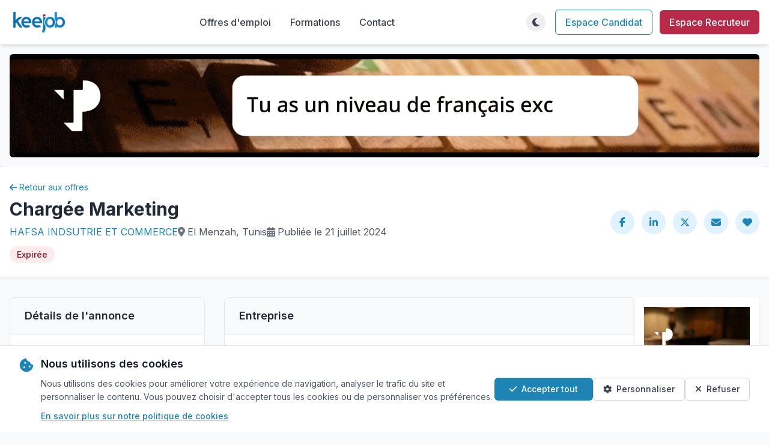

--- FILE ---
content_type: text/html; charset=utf-8
request_url: https://www.keejob.com/offres-emploi/205013/charg%C3%A9e-marketing/
body_size: 14537
content:






<!DOCTYPE html>
<html lang="fr" class="h-full">
  <head>
    <meta charset="UTF-8">
    <meta name="viewport" content="width=device-width, initial-scale=1.0">
    
    <meta property="og:title"
          content="Offre d'emploi : Chargée Marketing chez HAFSA INDSUTRIE ET  COMMERCE à El Menzah sur Keejob" />
    <meta property="og:site_name" content="Keejob" />
    <meta property="og:type" content="article" />
    <meta property="og:url"
          content="https://www.keejob.com/offres-emploi/205013/chargée-marketing/" />
    <meta property="og:description"
          content="Découvrez l'offre d'emploi de Chargée Marketing à El Menzah et postulez directement sur Keejob. Opportunité de carrière chez HAFSA INDSUTRIE ET  COMMERCE en Tunisie." />
    <meta property="fb:app_id" content="356195127826052" />
    
        <meta property="og:image"
              content="https://www.keejob.com/static/images/logo_large.png" />
    
    <link rel="canonical"
          href="https://www.keejob.com/offres-emploi/205013/chargée-marketing/" />
    <meta name="subject" content="portail offre d'emploi tunisie">
    <meta name="category" content="portail offre emploi en tunisie">
    <meta name="reply-to" content="contact@keejob.com">
    <meta name="robots"
          content="none">
    <meta name="title"
          content="Emploi - Tunisie Tunis - Chargée Marketing - HAFSA INDSUTRIE ET  COMMERCE | Keejob">
    
        <meta name="author" content="HAFSA INDSUTRIE ET  COMMERCE" />
    
    <meta property="description"
          content="Découvrez l'offre d'emploi de Chargée Marketing à El Menzahet postulez directement sur Keejob. Opportunité de carrière chez HAFSA INDSUTRIE ET  COMMERCE en Tunisie." />
    <meta name="keywords"
          content="emploi, tunisie, recherche, offre d'emploi, offre, annonce, Chargée, Marketing" />

    <title>
      
    Chargée Marketing chez
    
        HAFSA INDSUTRIE ET  COMMERCE
    
    à El Menzah | Emploi Chargée Marketing en Tunisie - Keejob

    </title>
    <!-- Tailwind CSS -->
    

<link rel="preload" href="/static/css/dist/styles.css?v=1.0.9" as="style">

    

<link rel="stylesheet" type="text/css" href="/static/css/dist/styles.css?v=1.0.9">

    <!-- Font Awesome -->
    <link rel="stylesheet"
          href="https://cdnjs.cloudflare.com/ajax/libs/font-awesome/6.5.1/css/all.min.css"
          integrity="sha512-DTOQO9RWCH3ppGqcWaEA1BIZOC6xxalwEsw9c2QQeAIftl+Vegovlnee1c9QX4TctnWMn13TZye+giMm8e2LwA=="
          crossorigin="anonymous"
          referrerpolicy="no-referrer" />
    <!-- Google Fonts -->
    <link rel="preconnect" href="https://fonts.googleapis.com">
    <link rel="preconnect" href="https://fonts.gstatic.com" crossorigin>
    <link href="https://fonts.googleapis.com/css2?family=Inter:wght@300;400;500;600;700&display=swap"
          rel="stylesheet">
    <style>
        body {
            font-family: 'Inter', sans-serif;
        }
        /* Alpine.js x-cloak directive to prevent flash of unstyled content */
        [x-cloak] { display: none !important; }

        /* Reserve space for Alpine.js components to prevent layout shift */
        [x-data*="themeToggle"][x-cloak] {
            display: block !important;
            width: 2rem; /* w-8 */
            height: 2rem; /* h-8 */
            opacity: 0;
        }

        [x-data*="userDropdown"][x-cloak] {
            display: flex !important;
            align-items: center;
            opacity: 0;
            min-width: 6rem; /* Reserve space for user menu */
        }
    </style>
    <!-- Theme Detection Script - Must be in head to prevent FOUC -->
    <script>
        (function() {
            // Check for saved theme preference or default to system preference
            const savedTheme = localStorage.getItem('theme');
            const systemPrefersDark = window.matchMedia('(prefers-color-scheme: dark)').matches;

            if (savedTheme === 'dark' || (!savedTheme && systemPrefersDark)) {
                document.documentElement.classList.add('dark');
            } else {
                document.documentElement.classList.remove('dark');
            }
        })();
    </script>
    <!-- Google tag (gtag.js) -->
<script async src="https://www.googletagmanager.com/gtag/js?id=G-X7BLFCRVH6"></script>
<script>
  window.dataLayer = window.dataLayer || [];
  function gtag(){dataLayer.push(arguments);}
  gtag('js', new Date());

  
    gtag('config', 'G-X7BLFCRVH6');
  
</script>


    <script src="/static/django_htmx/htmx.min.js" defer></script>
    
    
  </head>
  <body class="h-full bg-gray-50 dark:bg-darkbg dark:text-gray-200 flex flex-col transition-colors duration-200"
        hx-headers='{"x-csrftoken": "LsC7UHZZUAexuMTleI5aVg6HOxmRjMQOh6P5gJv3rPLEfyLbv07UVENXt0NG94UY"}'>
    <!-- Top Navigation Bar -->
    




<header>
    <!-- Main Navigation -->
    <nav class="bg-white dark:bg-darksurface shadow-md">
        <div class="container mx-auto px-4">
            <div class="flex justify-between items-center py-4">
                <!-- Logo -->
                <div class="flex-shrink-0">
                    <a href="/" class="flex items-center">
                        <img src="/static/v3/img/logo_keejob_light.png"
                             alt="Keejob Logo"
                             class="h-10 block dark:hidden">
                        <img src="/static/v3/img/logo_keejob_dark.png"
                             alt="Keejob Logo"
                             loading="lazy"
                             class="h-10 hidden dark:block">
                    </a>
                </div>
                <!-- Desktop Navigation -->
                <div class="hidden md:flex items-center space-x-8">
                    <a href="/offres-emploi/"
                       class="text-gray-700 dark:text-gray-200 hover:text-blue-600 dark:hover:text-blue-400 font-medium">Offres d'emploi</a>
                    <a href="/offres-emploi/formations/advanced/"
                       class="text-gray-700 dark:text-gray-200 hover:text-blue-600 dark:hover:text-blue-400 font-medium">Formations</a>
                    <a href="/contact/"
                       class="text-gray-700 dark:text-gray-200 hover:text-blue-600 dark:hover:text-blue-400 font-medium">Contact</a>
                </div>
                <!-- Right Side Actions -->
                <div class="flex items-center space-x-4">
                    <!-- Desktop Theme Toggle -->
                    <div class="hidden md:block relative" x-data="themeToggle" x-cloak>
                        <!-- Theme Toggle Button -->
                        <button @click="toggleTheme()"
                                @mouseenter="!showFirstTimeHint && (showTooltip = true)"
                                @mouseleave="showTooltip = false"
                                class="relative w-8 h-8 flex items-center justify-center hover:bg-gray-100 dark:hover:bg-gray-700 rounded-full transition-all duration-200 ease-in-out focus:outline-none focus:ring-2 focus:ring-blue-500 focus:ring-opacity-50"
                                aria-label="Toggle theme">
                                                        <!-- Moon Icon (Light Mode) -->
                            <i x-show="!isDark"
                               x-transition:enter="transition-all duration-200 ease-out"
                               x-transition:enter-start="opacity-0 scale-90"
                               x-transition:enter-end="opacity-100 scale-100"
                               x-transition:leave="transition-all duration-200 ease-in"
                               x-transition:leave-start="opacity-100 scale-100"
                               x-transition:leave-end="opacity-0 scale-90"
                               class="fas fa-moon text-gray-700 dark:text-gray-200 hover:text-blue-600 absolute"></i>

                            <!-- Sun Icon (Dark Mode) -->
                            <i x-show="isDark"
                               x-transition:enter="transition-all duration-200 ease-out"
                               x-transition:enter-start="opacity-0 scale-90"
                               x-transition:enter-end="opacity-100 scale-100"
                               x-transition:leave="transition-all duration-200 ease-in"
                               x-transition:leave-start="opacity-100 scale-100"
                               x-transition:leave-end="opacity-0 scale-90"
                               class="fas fa-sun text-gray-700 dark:text-gray-200 hover:text-blue-600 absolute"></i>
                        </button>
                        <!-- Desktop Tooltip -->
                        <div x-show="showTooltip && !showFirstTimeHint"
                             x-transition:enter="transition ease-out duration-200"
                             x-transition:enter-start="opacity-0 translate-y-1"
                             x-transition:enter-end="opacity-100 translate-y-0"
                             x-transition:leave="transition ease-in duration-150"
                             x-transition:leave-start="opacity-100 translate-y-0"
                             x-transition:leave-end="opacity-0 translate-y-1"
                             class="absolute top-full left-1/2 transform -translate-x-1/2 mt-2 px-3 py-1 text-xs font-medium text-white bg-gray-900 dark:bg-gray-700 rounded-md shadow-lg whitespace-nowrap z-50">
                            <span x-text="tooltipText"></span>
                            <div class="absolute bottom-full left-1/2 transform -translate-x-1/2 w-0 h-0 border-l-4 border-r-4 border-b-4 border-l-transparent border-r-transparent border-b-gray-900 dark:border-b-gray-700">
                            </div>
                        </div>
                        <!-- Desktop First-time Hint -->
                        <div x-show="showFirstTimeHint"
                             x-transition:enter="transition ease-out duration-300"
                             x-transition:enter-start="opacity-0 translate-y-2 scale-95"
                             x-transition:enter-end="opacity-100 translate-y-0 scale-100"
                             x-transition:leave="transition ease-in duration-200"
                             x-transition:leave-start="opacity-100 translate-y-0 scale-100"
                             x-transition:leave-end="opacity-0 translate-y-2 scale-95"
                             class="absolute top-full left-1/2 transform -translate-x-1/2 mt-4 bg-blue-600 text-white text-sm rounded-lg shadow-lg p-3 max-w-xs z-50">
                            <div class="flex items-center justify-between">
                                <span class="flex-1 pr-2" x-text="hintText"></span>
                                <button @click="dismissHint()"
                                        class="flex-shrink-0 text-blue-200 hover:text-white transition-colors duration-150 font-bold text-lg leading-none">
                                    ×
                                </button>
                            </div>
                            <div class="absolute bottom-full left-1/2 transform -translate-x-1/2 w-0 h-0 border-l-4 border-r-4 border-b-4 border-l-transparent border-r-transparent border-b-blue-600">
                            </div>
                        </div>
                    </div>
                    <!-- User Authentication Section -->
                    
                        <!-- Guest User Links -->
                        <div class="hidden md:flex items-center space-x-3">
                            <a href="/jobseeker/account/login/?next=/offres-emploi/205013/chargée-marketing/"
                               class="px-4 py-2 text-blue-600 dark:text-blue-400 border border-blue-600 dark:border-blue-400 rounded-md hover:bg-blue-50 dark:hover:bg-blue-900/20 font-medium">Espace Candidat</a>
                            <a href="/recruiter/"
                               class="px-4 py-2 bg-red-600 text-white rounded-md hover:bg-red-700 dark:hover:bg-red-500 font-medium">Espace Recruteur</a>
                        </div>
                    
                    <!-- Mobile Controls -->
                    <div class="md:hidden flex items-center space-x-2">
                        <!-- Mobile Theme Toggle -->
                        <div class="relative" x-data="themeToggle" x-cloak>
                            <!-- Mobile Theme Toggle Button -->
                            <button @click="toggleTheme()"
                                    @touchstart="handleTouchStart()"
                                    @touchend="handleTouchEnd()"
                                    @touchcancel="handleTouchEnd()"
                                    class="relative w-8 h-8 flex items-center justify-center hover:bg-gray-100 dark:hover:bg-gray-700 rounded-full transition-all duration-200 ease-in-out transform active:scale-95 focus:outline-none touch-manipulation"
                                    aria-label="Toggle theme">
                                <!-- Moon Icon (Light Mode) -->
                                <i x-show="!isDark"
                                   x-transition:enter="transition-all duration-200 ease-out"
                                   x-transition:enter-start="opacity-0 scale-90"
                                   x-transition:enter-end="opacity-100 scale-100"
                                   x-transition:leave="transition-all duration-200 ease-in"
                                   x-transition:leave-start="opacity-100 scale-100"
                                   x-transition:leave-end="opacity-0 scale-90"
                                   class="fas fa-moon text-gray-700 dark:text-gray-200 absolute"></i>
                                <!-- Sun Icon (Dark Mode) -->
                                <i x-show="isDark"
                                   x-transition:enter="transition-all duration-200 ease-out"
                                   x-transition:enter-start="opacity-0 scale-90"
                                   x-transition:enter-end="opacity-100 scale-100"
                                   x-transition:leave="transition-all duration-200 ease-in"
                                   x-transition:leave-start="opacity-100 scale-100"
                                   x-transition:leave-end="opacity-0 scale-90"
                                   class="fas fa-sun text-gray-700 dark:text-gray-200 absolute"></i>
                            </button>
                            <!-- Mobile Tooltip -->
                            <div x-show="showTooltip && !showFirstTimeHint"
                                 x-transition:enter="transition ease-out duration-200"
                                 x-transition:enter-start="opacity-0 translate-y-1"
                                 x-transition:enter-end="opacity-100 translate-y-0"
                                 x-transition:leave="transition ease-in duration-150"
                                 x-transition:leave-start="opacity-100 translate-y-0"
                                 x-transition:leave-end="opacity-0 translate-y-1"
                                 class="absolute top-full left-1/2 transform -translate-x-1/2 mt-2 px-3 py-2 text-sm font-medium text-white bg-gray-900 dark:bg-gray-700 rounded-md shadow-lg max-w-xs text-center z-50">
                                <span x-text="tooltipText"></span>
                                <div class="absolute bottom-full left-1/2 transform -translate-x-1/2 w-0 h-0 border-l-4 border-r-4 border-b-4 border-l-transparent border-r-transparent border-b-gray-900 dark:border-b-gray-700">
                                </div>
                            </div>
                            <!-- Mobile First-time Hint -->
                            <div x-show="showFirstTimeHint"
                                 x-transition:enter="transition ease-out duration-300"
                                 x-transition:enter-start="opacity-0 translate-y-2 scale-95"
                                 x-transition:enter-end="opacity-100 translate-y-0 scale-100"
                                 x-transition:leave="transition ease-in duration-200"
                                 x-transition:leave-start="opacity-100 translate-y-0 scale-100"
                                 x-transition:leave-end="opacity-0 translate-y-2 scale-95"
                                 class="absolute top-full right-0 mt-4 bg-blue-600 text-white text-sm rounded-lg shadow-lg p-3 w-48 z-50">
                                <div class="flex items-center justify-between">
                                    <span class="flex-1 pr-2" x-text="hintText"></span>
                                    <button @click="dismissHint()"
                                            class="flex-shrink-0 text-blue-200 hover:text-white transition-colors duration-150 font-bold text-lg leading-none">
                                        ×
                                    </button>
                                </div>
                                <div class="absolute bottom-full right-4 w-0 h-0 border-l-4 border-r-4 border-b-4 border-l-transparent border-r-transparent border-b-blue-600">
                                </div>
                            </div>
                        </div>
                        <!-- Mobile Menu Button -->
                        <button id="mobile-menu-btn"
                                class="text-gray-700 dark:text-gray-200 hover:text-blue-600 dark:hover:text-blue-400 focus:outline-none focus:text-blue-600 dark:focus:text-blue-400 transition-colors duration-200">
                            <i class="fas fa-bars text-xl"></i>
                        </button>
                    </div>
                </div>
            </div>
            <!-- Mobile Menu -->
            <div id="mobile-menu" class="mobile-menu hidden md:hidden">
                <div class="px-4 pt-2 pb-3 space-y-1 bg-white dark:bg-darksurface border-t border-gray-200 dark:border-gray-700">
                    <a href="/offres-emploi/"
                       class="block py-2 text-gray-700 dark:text-gray-200 hover:text-blue-600 dark:hover:text-blue-400 font-medium">Offres d'emploi</a>
                    <a href="/offres-emploi/formations/advanced/"
                       class="block py-2 text-gray-700 dark:text-gray-200 hover:text-blue-600 dark:hover:text-blue-400 font-medium">Formations</a>
                    <a href="/contact/"
                       class="block py-2 text-gray-700 dark:text-gray-200 hover:text-blue-600 dark:hover:text-blue-400 font-medium">Contact</a>
                    
                        <!-- Mobile Guest User Links -->
                        <div class="border-t border-gray-200 dark:border-gray-700 pt-3 mt-3 space-y-2">
                            <a href="/jobseeker/account/login/?next=/offres-emploi/205013/chargée-marketing/"
                               class="block px-4 py-2 text-center text-blue-600 dark:text-blue-400 border border-blue-600 dark:border-blue-400 rounded-md hover:bg-blue-50 dark:hover:bg-blue-900/20 font-medium">Espace Candidat</a>
                            <a href="/recruiter/"
                               class="block px-4 py-2 text-center bg-red-600 text-white rounded-md hover:bg-red-700 dark:hover:bg-red-500 font-medium">Espace Recruteur</a>
                        </div>
                    
                </div>
            </div>
        </div>
    </nav>
</header>


    <!-- Main Content -->
    <main class="flex-grow">
      
    

<!-- Ads Banner Section -->

    
    
        <div class="m-2 sm:m-0 p-0 sm:p-4 rounded-lg shadow-lg">
            <div class="flex justify-center items-center">


    
        <a href="/banners/click/665/redirect/"
           
           onClick="ga('send', 'event', 'bannière', 'click', 'tp déc 2025 665');">
            <img class="rounded-md"
                 style="margin-right: -5px"
                 src="/media/b_images/banniere-728x100-campagne-3-V1--.gif"
                 alt="tp déc 2025">
        </a>
    

</div>
        </div>
    



    <div class="bg-gray-50 dark:bg-gray-900">
        <!-- Job Header -->
        <div class="bg-white dark:bg-gray-800 border-b border-gray-200 dark:border-gray-700 shadow-sm">
            <div class="container mx-auto px-4 py-6">
                <div class="flex flex-col md:flex-row justify-between items-start md:items-center">
                    <div class="flex-1">
                        <div class="flex items-center mb-2">
                            <a href="/offres-emploi/"
                               class="inline-flex items-center text-sm text-blue-600 hover:text-blue-800 dark:text-blue-400 dark:hover:text-blue-300 transition-colors duration-200">
                                <i class="fas fa-arrow-left mr-1"></i> Retour aux offres
                            </a>
                        </div>
                        <h1 class="text-2xl md:text-3xl font-bold text-gray-800 dark:text-white">Chargée Marketing</h1>
                        <div class="flex flex-wrap items-center gap-4 mt-2">
                            
                                <span class="text-gray-600 dark:text-gray-300">
                                    <a href="/offres-emploi/companies/26784/"
                                       class="text-blue-600 dark:text-blue-400 hover:underline">
                                        HAFSA INDSUTRIE ET  COMMERCE
                                    </a>
                                </span>
                            
                            
                                <span class="text-gray-600 dark:text-gray-300 flex items-center">
                                    <i class="fas fa-map-marker-alt mr-1 text-gray-500 dark:text-gray-400"></i>
                                    El Menzah,
                                    Tunis
                                </span>
                            
                            
                            <span class="text-gray-600 dark:text-gray-300 flex items-center">
                                <i class="fas fa-calendar-alt mr-1 text-gray-500 dark:text-gray-400"></i> Publiée le 21 juillet 2024
                            </span>
                        </div>
                        
                            <div class="bg-red-100 dark:bg-red-900 text-red-800 dark:text-red-200 px-3 py-1 rounded-full text-sm font-medium inline-block mt-3">
                                Expirée
                            </div>
                        
                        
                    </div>
                    <div class="flex items-center mt-4 md:mt-0">
                        <div class="flex space-x-3">
                            <!-- Social Share Buttons -->
                            <a href="https://www.facebook.com/sharer/sharer.php?u=https://www.keejob.com/offres-emploi/205013/charg%C3%A9e-marketing/&display=popup"
                               class="w-10 h-10 flex items-center justify-center bg-blue-100 dark:bg-blue-800 text-blue-600 dark:text-blue-300 rounded-full hover:bg-blue-200 dark:hover:bg-blue-700"
                               title="Partager sur Facebook"
                               target="_blank"
                               rel="noopener">
                                <i class="fab fa-facebook-f"></i>
                            </a>
                            <a href="https://www.linkedin.com/shareArticle?mini=false&url=https://www.keejob.com/offres-emploi/205013/charg%C3%A9e-marketing/&title=Charg%C3%A9e%20Marketing&summary=Offre d'emploi Charg%C3%A9e%20Marketing&source=Keejob"
                               class="w-10 h-10 flex items-center justify-center bg-blue-100 dark:bg-blue-800 text-blue-600 dark:text-blue-300 rounded-full hover:bg-blue-200 dark:hover:bg-blue-700"
                               title="Partager sur LinkedIn"
                               target="_blank"
                               rel="noopener">
                                <i class="fab fa-linkedin-in"></i>
                            </a>
                            <a href="https://twitter.com/intent/tweet?text=Charg%C3%A9e%20Marketing https://www.keejob.com/offres-emploi/205013/charg%C3%A9e-marketing/ @Keejobcom"
                               class="w-10 h-10 flex items-center justify-center bg-blue-100 dark:bg-blue-800 text-blue-600 dark:text-blue-300 rounded-full hover:bg-blue-200 dark:hover:bg-blue-700"
                               title="Partager sur Twitter/X"
                               target="_blank"
                               rel="noopener">
                                <i class="fab fa-x-twitter"></i>
                            </a>
                            <a href="mailto:?subject=Charg%C3%A9e%20Marketing&body=Bonjour, Voici une offre d'emploi qui peut vous intéresser https://www.keejob.com/offres-emploi/205013/charg%C3%A9e-marketing/"
                               class="w-10 h-10 flex items-center justify-center bg-blue-100 dark:bg-blue-800 text-blue-600 dark:text-blue-300 rounded-full hover:bg-blue-200 dark:hover:bg-blue-700"
                               title="Partager par e-mail"
                               target="_blank"
                               rel="noopener">
                                <i class="fas fa-envelope"></i>
                            </a>
                            
                                <a class="w-10 h-10 flex items-center justify-center bg-blue-100 dark:bg-blue-800 text-blue-600 dark:text-blue-300 rounded-full hover:bg-blue-200 dark:hover:bg-blue-700"
                                   href="/jobseeker/account/login/?next=/offres-emploi/205013/chargée-marketing/"
                                   title="Ajouter aux favoris">
                                    <i class="fas fa-heart"></i>
                                </a>
                            
                        </div>
                    </div>
                </div>
            </div>
        </div>
        <!-- Main Content -->
        <div class="container mx-auto px-4 py-8">
            <div class="flex flex-col lg:flex-row gap-6">
                <div class="w-full lg:w-5/6">
                    <div class="grid grid-cols-1 lg:grid-cols-3 gap-8">
                        <!-- Left Sidebar -->
                        <div class="lg:col-span-1 order-2 lg:order-1">
                            <!-- Job Details Card -->
                            <div class="bg-white dark:bg-gray-800 rounded-lg shadow-sm border border-gray-200 dark:border-gray-700 overflow-hidden">
                                <div class="px-6 py-4 border-b border-gray-200 dark:border-gray-700 bg-gray-50 dark:bg-gray-900">
                                    <h2 class="text-lg font-semibold text-gray-800 dark:text-white">Détails de l'annonce</h2>
                                </div>
                                <div class="p-6 space-y-4">
                                    <div>
                                        <h3 class="text-sm font-medium text-gray-500 dark:text-gray-400 mb-1">Référence</h3>
                                        <p class="text-gray-800 dark:text-gray-200">205013</p>
                                    </div>
                                    <div>
                                        <h3 class="text-sm font-medium text-gray-500 dark:text-gray-400 mb-1">Date de publication</h3>
                                        <p class="text-gray-800 dark:text-gray-200">21 juillet 2024</p>
                                    </div>
                                    
                                        <div>
                                            <h3 class="text-sm font-medium text-gray-500 dark:text-gray-400 mb-1">Type de contrat</h3>
                                            
                                                <span class="inline-flex items-center px-3 py-1 text-xs font-medium rounded-full bg-blue-100 dark:bg-blue-900/30 text-blue-800 dark:text-blue-200 border border-blue-200 dark:border-blue-700">
                                                    <i class="fas fa-briefcase mr-1.5"></i>
                                                    CDI
                                                </span>
                                            
                                                <span class="inline-flex items-center px-3 py-1 text-xs font-medium rounded-full bg-blue-100 dark:bg-blue-900/30 text-blue-800 dark:text-blue-200 border border-blue-200 dark:border-blue-700">
                                                    <i class="fas fa-briefcase mr-1.5"></i>
                                                    CDD
                                                </span>
                                            
                                                <span class="inline-flex items-center px-3 py-1 text-xs font-medium rounded-full bg-blue-100 dark:bg-blue-900/30 text-blue-800 dark:text-blue-200 border border-blue-200 dark:border-blue-700">
                                                    <i class="fas fa-briefcase mr-1.5"></i>
                                                    SIVP
                                                </span>
                                            
                                        </div>
                                    
                                    <div>
                                        <h3 class="text-sm font-medium text-gray-500 dark:text-gray-400 mb-1">Lieu de travail</h3>
                                        <p class="text-gray-800 dark:text-gray-200">
                                            El Menzah,
                                            Tunis,
                                            Tunisie
                                        </p>
                                    </div>
                                    
                                        <div>
                                            <h3 class="text-sm font-medium text-gray-500 dark:text-gray-400 mb-1">Expérience requise</h3>
                                            <p class="text-gray-800 dark:text-gray-200">Entre 1 et 2 ans</p>
                                        </div>
                                    
                                    
                                        <div>
                                            <h3 class="text-sm font-medium text-gray-500 dark:text-gray-400 mb-1">Niveau d'études</h3>
                                            <p class="text-gray-800 dark:text-gray-200">Bac + 3</p>
                                        </div>
                                    
                                    
                                        <div>
                                            <h3 class="text-sm font-medium text-gray-500 dark:text-gray-400 mb-1">Salaire proposé</h3>
                                            <div>
                                                <span class="inline-flex items-center px-3 py-1 text-xs font-medium rounded-full bg-green-100 dark:bg-green-900/30 text-green-800 dark:text-green-200 border border-green-200 dark:border-green-700">
                                                    <i class="fas fa-money-bill-wave mr-1.5"></i>
                                                    600
                                                    - 1000
                                                    TND / Mois
                                                </span>
                                            </div>
                                        </div>
                                    
                                    
                                        <div>
                                            <h3 class="text-sm font-medium text-gray-500 dark:text-gray-400 mb-1">Disponibilité</h3>
                                            <p class="text-gray-800 dark:text-gray-200">Plein temps</p>
                                        </div>
                                    
                                    
                                        <div>
                                            <h3 class="text-sm font-medium text-gray-500 dark:text-gray-400 mb-1">Langues</h3>
                                            <p class="text-gray-800 dark:text-gray-200">
                                                
                                                    <span class="inline-flex items-center px-3 py-1 text-xs font-medium rounded-full bg-blue-100 dark:bg-blue-900/30 text-blue-800 dark:text-blue-200 border border-blue-200 dark:border-blue-700">
                                                        <i class="fas fa-language mr-1.5"></i>
                                                        Arabe
                                                    </span>
                                                
                                                    <span class="inline-flex items-center px-3 py-1 text-xs font-medium rounded-full bg-blue-100 dark:bg-blue-900/30 text-blue-800 dark:text-blue-200 border border-blue-200 dark:border-blue-700">
                                                        <i class="fas fa-language mr-1.5"></i>
                                                        Français
                                                    </span>
                                                
                                                    <span class="inline-flex items-center px-3 py-1 text-xs font-medium rounded-full bg-blue-100 dark:bg-blue-900/30 text-blue-800 dark:text-blue-200 border border-blue-200 dark:border-blue-700">
                                                        <i class="fas fa-language mr-1.5"></i>
                                                        Anglais
                                                    </span>
                                                
                                            </p>
                                        </div>
                                    
                                    
                                    
                                </div>
                            </div>
                            <!-- Similar Jobs -->
                            
                                <div class="bg-white dark:bg-gray-800 rounded-lg shadow-sm border border-gray-200 dark:border-gray-700 overflow-hidden mt-6">
                                    <div class="px-6 py-4 border-b border-gray-200 dark:border-gray-700 bg-gray-50 dark:bg-gray-900">
                                        <h2 class="text-lg font-semibold text-gray-800 dark:text-white">Offres similaires</h2>
                                    </div>
                                    <div class="divide-y divide-gray-200 dark:divide-gray-700">
                                        
                                            <div class="p-4 hover:bg-gray-50 dark:hover:bg-gray-700">
                                                <div class="flex items-center">
                                                    <div class="w-12 h-12 flex-shrink-0 mr-4">
                                                        
                                                            <div class="w-full h-full bg-gray-200 dark:bg-gray-600 flex items-center justify-center rounded">
                                                                <i class="fas fa-building text-gray-400 dark:text-gray-300 text-lg"></i>
                                                            </div>
                                                        
                                                    </div>
                                                    <div>
                                                        <h3 class="font-medium text-gray-800 dark:text-white mb-1">
                                                            <a href="/offres-emploi/234843/digital-marketing/"
                                                               class="hover:text-blue-600 dark:hover:text-blue-400">
                                                                Digital marketing
                                                            </a>
                                                        </h3>
                                                        <p class="text-sm text-gray-600 dark:text-gray-300">
                                                            
                                                                Entreprise Anonyme
                                                            
                                                            <span class="mx-1">•</span>
                                                            <i class="fas fa-map-marker-alt"></i> Sousse
                                                        </p>
                                                    </div>
                                                </div>
                                            </div>
                                        
                                            <div class="p-4 hover:bg-gray-50 dark:hover:bg-gray-700">
                                                <div class="flex items-center">
                                                    <div class="w-12 h-12 flex-shrink-0 mr-4">
                                                        
                                                            <div class="w-full h-full bg-gray-200 dark:bg-gray-600 flex items-center justify-center rounded">
                                                                <i class="fas fa-building text-gray-400 dark:text-gray-300 text-lg"></i>
                                                            </div>
                                                        
                                                    </div>
                                                    <div>
                                                        <h3 class="font-medium text-gray-800 dark:text-white mb-1">
                                                            <a href="/offres-emploi/234411/assistante-marketing/"
                                                               class="hover:text-blue-600 dark:hover:text-blue-400">
                                                                ASSISTANTE MARKETING
                                                            </a>
                                                        </h3>
                                                        <p class="text-sm text-gray-600 dark:text-gray-300">
                                                            
                                                                MYRIAM DIFFUSION
                                                            
                                                            <span class="mx-1">•</span>
                                                            <i class="fas fa-map-marker-alt"></i> Ben Arous
                                                        </p>
                                                    </div>
                                                </div>
                                            </div>
                                        
                                            <div class="p-4 hover:bg-gray-50 dark:hover:bg-gray-700">
                                                <div class="flex items-center">
                                                    <div class="w-12 h-12 flex-shrink-0 mr-4">
                                                        
                                                            <img src="/media/recruiter/recruiter_14877/logo-14877-20210527-154301.png.300x300_q85_crop-smart.png"
                                                                 alt="FINOPTI TN logo"
                                                                 class="w-full h-full object-contain bg-white dark:bg-white">
                                                        
                                                    </div>
                                                    <div>
                                                        <h3 class="font-medium text-gray-800 dark:text-white mb-1">
                                                            <a href="/offres-emploi/234261/digital-marketing-executive-fr-me/"
                                                               class="hover:text-blue-600 dark:hover:text-blue-400">
                                                                Digital marketing executive FR-ME
                                                            </a>
                                                        </h3>
                                                        <p class="text-sm text-gray-600 dark:text-gray-300">
                                                            
                                                                FINOPTI TN
                                                            
                                                            <span class="mx-1">•</span>
                                                            <i class="fas fa-map-marker-alt"></i> Ariana
                                                        </p>
                                                    </div>
                                                </div>
                                            </div>
                                        
                                            <div class="p-4 hover:bg-gray-50 dark:hover:bg-gray-700">
                                                <div class="flex items-center">
                                                    <div class="w-12 h-12 flex-shrink-0 mr-4">
                                                        
                                                            <img src="/media/recruiter/recruiter_12270/logo-12270-20170202-121337.jpg.300x300_q85_crop-smart.jpg"
                                                                 alt="DISMATIC MIPA logo"
                                                                 class="w-full h-full object-contain bg-white dark:bg-white">
                                                        
                                                    </div>
                                                    <div>
                                                        <h3 class="font-medium text-gray-800 dark:text-white mb-1">
                                                            <a href="/offres-emploi/234214/commercial-community-manager-logistique/"
                                                               class="hover:text-blue-600 dark:hover:text-blue-400">
                                                                Commercial, Community Manager &amp; Logistique
                                                            </a>
                                                        </h3>
                                                        <p class="text-sm text-gray-600 dark:text-gray-300">
                                                            
                                                                DISMATIC MIPA
                                                            
                                                            <span class="mx-1">•</span>
                                                            <i class="fas fa-map-marker-alt"></i> Tunis
                                                        </p>
                                                    </div>
                                                </div>
                                            </div>
                                        
                                            <div class="p-4 hover:bg-gray-50 dark:hover:bg-gray-700">
                                                <div class="flex items-center">
                                                    <div class="w-12 h-12 flex-shrink-0 mr-4">
                                                        
                                                            <div class="w-full h-full bg-gray-200 dark:bg-gray-600 flex items-center justify-center rounded">
                                                                <i class="fas fa-building text-gray-400 dark:text-gray-300 text-lg"></i>
                                                            </div>
                                                        
                                                    </div>
                                                    <div>
                                                        <h3 class="font-medium text-gray-800 dark:text-white mb-1">
                                                            <a href="/offres-emploi/233905/agent-service-client-b2b-key-account-manager/"
                                                               class="hover:text-blue-600 dark:hover:text-blue-400">
                                                                Agent service client B2B
                                                            </a>
                                                        </h3>
                                                        <p class="text-sm text-gray-600 dark:text-gray-300">
                                                            
                                                                TASKWISE
                                                            
                                                            <span class="mx-1">•</span>
                                                            <i class="fas fa-map-marker-alt"></i> Tunis
                                                        </p>
                                                    </div>
                                                </div>
                                            </div>
                                        
                                    </div>
                                </div>
                            
                        </div>
                        <!-- Main Content Area -->
                        <div class="lg:col-span-2 order-1 lg:order-2">
                            <!-- Company Card -->
                            <div class="bg-white dark:bg-gray-800 rounded-lg shadow-sm border border-gray-200 dark:border-gray-700 overflow-hidden mb-6">
                                <div class="px-6 py-4 border-b border-gray-200 dark:border-gray-700 bg-gray-50 dark:bg-gray-900">
                                    <h2 class="text-lg font-semibold text-gray-800 dark:text-white">Entreprise</h2>
                                </div>
                                <div class="p-6">
                                    <div class="flex flex-col md:flex-row items-start">
                                        <div class="w-24 h-24 flex-shrink-0 mb-4 md:mb-0 md:mr-6">
                                            
                                                <div class="w-full h-full bg-gray-200 dark:bg-gray-600 flex items-center justify-center rounded border border-gray-200 dark:border-gray-700">
                                                    <i class="fas fa-building text-gray-400 dark:text-gray-300 text-3xl"></i>
                                                </div>
                                            
                                        </div>
                                        <div class="flex-1">
                                            <h3 class="text-xl font-semibold text-gray-800 dark:text-white mb-2">
                                                
                                                    <a href="/offres-emploi/companies/26784/"
                                                       class="hover:text-blue-600 dark:hover:text-blue-400">
                                                        HAFSA INDSUTRIE ET  COMMERCE
                                                    </a>
                                                
                                            </h3>
                                            <div class="space-y-2 text-gray-700 dark:text-gray-200">
                                                
                                                    <p>
                                                        <span class="font-medium text-gray-600 dark:text-gray-300">Secteur:</span>
                                                        agriculture / agro-alimentaire / environnement
                                                    </p>
                                                
                                                
                                                    <p>
                                                        <span class="font-medium text-gray-600 dark:text-gray-300">Taille:</span>
                                                        Entre 20 et 100 employés
                                                    </p>
                                                
                                            </div>
                                            
                                            
                                                <div class="mt-4">
                                                    <a href="/offres-emploi/companies/26784/"
                                                       class="text-blue-600 dark:text-blue-400 hover:text-blue-800 dark:hover:text-blue-300 inline-flex items-center">
                                                        <i class="fas fa-list-ul mr-1"></i>
                                                        Voir toutes les offres de HAFSA INDSUTRIE ET  COMMERCE
                                                    </a>
                                                </div>
                                            
                                        </div>
                                    </div>
                                </div>
                            </div>
                            <!-- Apply Button (Top) -->
                            
                            <!-- Job Description -->
                            <div class="bg-white dark:bg-gray-800 rounded-lg shadow-sm border border-gray-200 dark:border-gray-700 overflow-hidden">
                                <div class="px-6 py-4 border-b border-gray-200 dark:border-gray-700 bg-gray-50 dark:bg-gray-900">
                                    <h2 class="text-lg font-semibold text-gray-800 dark:text-white">Description de l'annonce</h2>
                                </div>
                                <div class="p-6">
                                    <div class="prose dark:prose-invert max-w-none"><p>&nbsp;</p>

<p>Nous cherchons a recruter un(e) Charg&eacute;(e) de Marketing au sein de notre &eacute;quipe, vous jouerez un r&ocirc;le essentiel dans la promotion de nos produits &amp; services et dans le renforcement de notre pr&eacute;sence sur le march&eacute;. Vous serez responsable de&nbsp;:</p>

<ul>
	<li>Concevoir, mettre en &oelig;uvre et superviser des campagnes marketing cr&eacute;atives et efficaces.</li>
	<li>Effectuer des analyses approfondies du march&eacute; et de la concurrence pour identifier les opportunit&eacute;s et les tendances.</li>
	<li>G&eacute;rer et animer nos plateformes de m&eacute;dias sociaux pour accro&icirc;tre notre visibilit&eacute; et notre engagement.</li>
	<li>Cr&eacute;er des contenus percutants, tels que des articles de blog, des vid&eacute;os et des infographies.</li>
	<li>Collaborer &eacute;troitement avec l&#39;&eacute;quipe des ventes pour d&eacute;velopper des supports marketing adapt&eacute;s aux besoins.</li>
	<li>Suivre les indicateurs cl&eacute;s de performance (KPIs) et ajuster les strat&eacute;gies en cons&eacute;quence pour atteindre les objectifs fix&eacute;s.</li>
	<li>Participer &agrave; l&#39;organisation et &agrave; la participation &agrave; des &eacute;v&eacute;nements promotionnels et des salons professionnels.</li>
</ul>

<p>&nbsp;Qualifications requises :</p>

<ul>
	<li>Dipl&ocirc;me en Marketing, Communication ou domaine connexe.</li>
	<li>Au moins une ann&eacute;e d&#39;exp&eacute;rience prouv&eacute;e dans un r&ocirc;le similaire.</li>
	<li>Excellentes comp&eacute;tences en communication &eacute;crite et verbale.</li>
	<li>Ma&icirc;trise des outils d&#39;analyse marketing et des plateformes de m&eacute;dias sociaux.</li>
	<li>Cr&eacute;ativit&eacute; et capacit&eacute; &agrave; penser de mani&egrave;re strat&eacute;gique.</li>
	<li>Aptitude &agrave; travailler en &eacute;quipe et &agrave; collaborer avec diff&eacute;rents d&eacute;partements.</li>
	<li>Souci du d&eacute;tail et capacit&eacute; &agrave; respecter les d&eacute;lais.</li>
</ul>

<p>Lieu de travail : Tunis - Tunisie</p>

<p>&nbsp;</p>

<p>&nbsp;</p>

<p>&nbsp;</p>

<p>&nbsp;</p></div>
                                </div>
                                <div class="px-6 py-4 bg-gray-50 dark:bg-gray-900 border-t border-gray-200 dark:border-gray-700 flex flex-wrap justify-between items-center">
                                    <!-- Social Share -->
                                    <div class="flex items-center space-x-2">
                                        <span class="text-gray-500 dark:text-gray-400 text-sm">Partager:</span>
                                        <a href="https://www.facebook.com/sharer/sharer.php?u=https://www.keejob.com/offres-emploi/205013/charg%C3%A9e-marketing/&display=popup"
                                           class="w-8 h-8 flex items-center justify-center bg-blue-100 dark:bg-blue-800 text-blue-600 dark:text-blue-300 rounded-full hover:bg-blue-200 dark:hover:bg-blue-700"
                                           title="Partager sur Facebook"
                                           target="_blank"
                                           rel="noopener">
                                            <i class="fab fa-facebook-f"></i>
                                        </a>
                                        <a href="https://www.linkedin.com/shareArticle?mini=false&url=https://www.keejob.com/offres-emploi/205013/charg%C3%A9e-marketing/&title=Charg%C3%A9e%20Marketing&summary=Offre d'emploi Charg%C3%A9e%20Marketing&source=Keejob"
                                           class="w-8 h-8 flex items-center justify-center bg-blue-100 dark:bg-blue-800 text-blue-600 dark:text-blue-300 rounded-full hover:bg-blue-200 dark:hover:bg-blue-700"
                                           title="Partager sur LinkedIn"
                                           target="_blank"
                                           rel="noopener">
                                            <i class="fab fa-linkedin-in"></i>
                                        </a>
                                        <a href="https://twitter.com/intent/tweet?text=Charg%C3%A9e%20Marketing https://www.keejob.com/offres-emploi/205013/charg%C3%A9e-marketing/ @Keejobcom"
                                           class="w-8 h-8 flex items-center justify-center bg-blue-100 dark:bg-blue-800 text-blue-600 dark:text-blue-300 rounded-full hover:bg-blue-200 dark:hover:bg-blue-700"
                                           title="Partager sur Twitter/X"
                                           target="_blank"
                                           rel="noopener">
                                            <i class="fab fa-x-twitter"></i>
                                        </a>
                                        <a href="mailto:?subject=Charg%C3%A9e%20Marketing&body=Bonjour, Voici une offre d'emploi qui peut vous intéresser https://www.keejob.com/offres-emploi/205013/charg%C3%A9e-marketing/"
                                           class="w-8 h-8 flex items-center justify-center bg-blue-100 dark:bg-blue-800 text-blue-600 dark:text-blue-300 rounded-full hover:bg-blue-200 dark:hover:bg-blue-700"
                                           title="Partager par e-mail"
                                           target="_blank"
                                           rel="noopener">
                                            <i class="fas fa-envelope"></i>
                                        </a>
                                    </div>
                                    <!-- Actions -->
                                    <div class="flex items-center space-x-4 mt-2 sm:mt-0">
                                        <span id="favorite_block_205013">
                                            
                                        </span>
                                        <button onclick="javascript:window.print()"
                                                class="text-gray-600 dark:text-gray-300 hover:text-gray-800 dark:hover:text-gray-100 flex items-center">
                                            <i class="fas fa-print mr-1"></i> Imprimer
                                        </button>
                                    </div>
                                </div>
                            </div>
                            <!-- Apply Button -->
                            
                        </div>
                    </div>
                </div>
                <!-- Right Sidebar for Ads -->
                <div class="w-full lg:w-1/6">
                    <div class="max-w-xs mx-auto">
                        

<div class="w-full" id="banners_right_main">
    <div class="bg-white rounded-lg shadow-md overflow-hidden dark:bg-gray-800">
        <div class="p-4">



    <script type="text/javascript" src="/static/final/js/swfobject.js"></script>


    <div class="banner-item mb-4">
        
            <a href="/banners/click/666/redirect/"
               
               onClick="ga('send', 'event', 'pavé', 'click', 'pavé tp 666');">
                <img class="margin-bottom20"
                     style="width: 100%"
                     src="/media/b_images/Banniere-campagne-3-V1-300x600--.gif"
                     alt="pavé tp">
            </a>
        
    </div>

<script type="text/javascript">
    function heigthBanner(id, height, width) {
        $(id).css({"height": height, "padding-top": height});
    }
    
</script>
</div>
    </div>
</div>


                    </div>
                </div>
            </div>
        </div>
    </div>

    </main>
    <!-- Footer -->
    <footer class="bg-gray-800 text-gray-300">
    <!-- Main Footer Content -->
    <div class="container mx-auto px-4 pt-12 pb-8">
        <div class="grid grid-cols-1 md:grid-cols-2 lg:grid-cols-4 gap-8">
            <div>
                <h3 class="text-white text-lg font-semibold mb-4">À propos de Keejob</h3>
                <p class="mb-4">Site d'annonces et offres d'emploi en Tunisie, Keejob.com est le premier site d'emploi en Tunisie.</p>
                <!-- Contact Information -->
                <div class="mt-4 space-y-2">
                    <a href="mailto:contact@keejob.com"
                       class="flex items-center text-gray-400 hover:text-white transition-colors duration-200">
                        <i class="far fa-envelope mr-2"></i>
                        <span>contact@keejob.com</span>
                    </a>
                    <a href="tel:+21671893350"
                       class="flex items-center text-gray-400 hover:text-white transition-colors duration-200">
                        <i class="fas fa-phone-alt mr-2"></i>
                        <span>(+216) 71 893 350</span>
                    </a>
                </div>
                <!-- Social Links -->
                <div class="flex space-x-3 mt-4">
                    <a href="https://www.facebook.com/keejobtunisie"
                       class="text-gray-400 hover:text-white">
                        <i class="fab fa-facebook-f"></i>
                    </a>
                    <a href="https://www.instagram.com/keejob_officiel"
                       class="text-gray-400 hover:text-white">
                        <i class="fab fa-instagram"></i>
                    </a>
                    <a href="https://www.x.com/keejobcom"
                       class="text-gray-400 hover:text-white">
                        <i class="fab fa-x-twitter"></i>
                    </a>
                    <a href="https://www.linkedin.com/company/keejob"
                       class="text-gray-400 hover:text-white">
                        <i class="fab fa-linkedin-in"></i>
                    </a>
                    <a href="https://www.youtube.com/c/Keejob"
                       class="text-gray-400 hover:text-white">
                        <i class="fab fa-youtube"></i>
                    </a>
                </div>
            </div>
            <div>
                <h3 class="text-white text-lg font-semibold mb-4">Liens rapides</h3>
                <ul class="space-y-2">
                    <li>
                        <a href="/jobseeker/" class="hover:text-white">Accueil</a>
                    </li>
                    <li>
                        <a href="/offres-emploi/"
                           class="hover:text-white">Offres d'emploi</a>
                    </li>
                    <li>
                        <a href="/offres-emploi/recherche/" class="hover:text-white">Recherche avancée</a>
                    </li>
                    <li>
                        <a href="/offres-emploi/formations/advanced/" class="hover:text-white">Formations</a>
                    </li>
                </ul>
            </div>
            <div>
                <h3 class="text-white text-lg font-semibold mb-4">Candidats</h3>
                <ul class="space-y-2">
                    <li>
                        <a href="/jobseeker/account/login/" class="hover:text-white">Se connecter</a>
                    </li>
                    <li>
                        <a href="/jobseeker/account/signup/" class="hover:text-white">S'inscrire</a>
                    </li>
                    <li>
                        <a href="/blog/categories/conseils/"
                           class="hover:text-white">Conseils carrière</a>
                    </li>
                    <li>
                        <a href="/faq/candidats/" class="hover:text-white">Besoin d'aide?</a>
                    </li>
                    <li>
                        <a href="/contact/" class="hover:text-white">Nous contacter</a>
                    </li>
                </ul>
            </div>
            <div>
                <h3 class="text-white text-lg font-semibold mb-4">Recruteurs</h3>
                <ul class="space-y-2">
                    <li>
                        <a href="/recruiter/account/sign-in/" class="hover:text-white">Se connecter</a>
                    </li>
                    <li>
                        <a href="/recruiter/jobs/new/" class="hover:text-white">Publier une offre</a>
                    </li>
                    <li>
                        <a href="/recruiter/" class="hover:text-white">Recherche de CV</a>
                    </li>
                    <li>
                        <a href="/recruiter/contact/"
                           class="hover:text-white">Nous contacter</a>
                    </li>
                </ul>
            </div>
        </div>
    </div>
    <!-- Bottom Footer -->
    <div class="border-t border-gray-700 py-6">
        <div class="container mx-auto px-4">
            <div class="flex flex-col md:flex-row justify-between items-start md:items-center">
                <p>© 2026 Keejob.com. Tous droits réservés.</p>
                <div class="mt-4 md:mt-0 flex flex-col md:flex-row space-y-2 md:space-y-0 md:space-x-6 w-full md:w-auto">
                    <a href="/terms-of-use/" class="hover:text-white">Conditions et règlement</a>
                    <a href="/cookies/" class="hover:text-white">Cookies</a>
                    <a href="/about/" class="hover:text-white">Qui sommes-nous?</a>
                    <a href="/sitemap/" class="hover:text-white">Plan du site</a>
                    <button onclick="showCookieSettings()"
                            class="text-gray-300 hover:text-white flex items-center space-x-1 transition-colors dark:hover:text-gray-200"
                            title="Préférences de cookies">Préférences cookies</button>
                </div>
            </div>
        </div>
    </div>
</div>
</footer>


    <!-- Cookie Consent Banner -->
    

<!-- Cookie Consent Banner -->
<div id="cookieConsent"
     class="fixed bottom-0 left-0 right-0 bg-white dark:bg-gray-800 border-t border-gray-200 dark:border-gray-700 shadow-lg z-50 transform translate-y-full transition-transform duration-300 ease-in-out"
     style="display: none">
    <div class="max-w-7xl mx-auto px-4 sm:px-6 lg:px-8 py-4">
        <div class="flex flex-col lg:flex-row lg:items-center lg:justify-between gap-4">
            <!-- Content -->
            <div class="flex-1">
                <div class="flex items-start space-x-3">
                    <div class="flex-shrink-0 pt-1">
                        <i class="fas fa-cookie-bite text-2xl text-blue-600 dark:text-blue-400"></i>
                    </div>
                    <div class="flex-1 min-w-0">
                        <h3 class="text-lg font-semibold text-gray-900 dark:text-white mb-2">Nous utilisons des cookies</h3>
                        <p class="text-sm text-gray-600 dark:text-gray-300 leading-relaxed">
                            Nous utilisons des cookies pour améliorer votre expérience de navigation, analyser le trafic du site et personnaliser le contenu. Vous pouvez choisir d'accepter tous les cookies ou de personnaliser vos préférences.
                        </p>
                        <div class="mt-2">
                            <a href="/cookies/"
                               class="text-blue-600 dark:text-blue-400 hover:text-blue-800 dark:hover:text-blue-300 text-sm font-medium underline">
                                En savoir plus sur notre politique de cookies
                            </a>
                        </div>
                    </div>
                </div>
            </div>
            <!-- Actions -->
            <div class="flex-shrink-0">
                <div class="flex flex-col sm:flex-row gap-3">
                    <!-- Accept Button -->
                    <button id="cookieAccept"
                            class="inline-flex items-center justify-center px-6 py-2 border border-transparent rounded-md shadow-sm text-sm font-medium text-white bg-blue-600 hover:bg-blue-700 focus:outline-none focus:ring-2 focus:ring-offset-2 focus:ring-blue-500 transition-colors">
                        <i class="fas fa-check mr-2"></i>
                        Accepter tout
                    </button>
                    <!-- Settings Button -->
                    <button id="cookieSettings"
                            class="inline-flex items-center justify-center px-4 py-2 border border-gray-300 dark:border-gray-600 rounded-md shadow-sm text-sm font-medium text-gray-700 dark:text-gray-300 bg-white dark:bg-gray-700 hover:bg-gray-50 dark:hover:bg-gray-600 focus:outline-none focus:ring-2 focus:ring-offset-2 focus:ring-blue-500 transition-colors">
                        <i class="fas fa-cog mr-2"></i>
                        Personnaliser
                    </button>
                    <!-- Deny Button -->
                    <button id="cookieDeny"
                            class="inline-flex items-center justify-center px-4 py-2 border border-gray-300 dark:border-gray-600 rounded-md shadow-sm text-sm font-medium text-gray-700 dark:text-gray-300 bg-white dark:bg-gray-700 hover:bg-gray-50 dark:hover:bg-gray-600 focus:outline-none focus:ring-2 focus:ring-offset-2 focus:ring-red-500 transition-colors">
                        <i class="fas fa-times mr-2"></i>
                        Refuser
                    </button>
                </div>
            </div>
        </div>
    </div>
</div>
<!-- Cookie Settings Modal -->
<div id="cookieModal"
     class="fixed inset-0 z-50 overflow-y-auto hidden"
     aria-labelledby="modal-title"
     role="dialog"
     aria-modal="true">
    <div class="flex items-end justify-center min-h-screen pt-4 px-4 pb-20 text-center sm:block sm:p-0">
        <!-- Background overlay -->
        <div class="fixed inset-0 bg-gray-500 bg-opacity-75 transition-opacity"
             aria-hidden="true"></div>
        <!-- Modal panel -->
        <div class="inline-block align-bottom bg-white dark:bg-gray-800 rounded-lg px-4 pt-5 pb-4 text-left overflow-hidden shadow-xl transform transition-all sm:my-8 sm:align-middle sm:max-w-lg sm:w-full sm:p-6">
            <div>
                <div class="mx-auto flex items-center justify-center h-12 w-12 rounded-full bg-blue-100 dark:bg-blue-900">
                    <i class="fas fa-cookie-bite text-blue-600 dark:text-blue-400 text-xl"></i>
                </div>
                <div class="mt-3 text-center sm:mt-5">
                    <h3 class="text-lg leading-6 font-medium text-gray-900 dark:text-white"
                        id="modal-title">Paramètres des cookies</h3>
                    <div class="mt-4 text-left">
                        <p class="text-sm text-gray-500 dark:text-gray-400 mb-4">
                            Choisissez les types de cookies que vous souhaitez autoriser :
                        </p>
                        <!-- Essential Cookies -->
                        <div class="mb-4 p-4 border border-gray-200 dark:border-gray-600 rounded-lg">
                            <div class="flex items-center justify-between mb-2">
                                <label class="flex items-center">
                                    <input type="checkbox"
                                           id="essentialCookies"
                                           checked
                                           disabled
                                           class="rounded border-gray-300 text-blue-600 shadow-sm focus:border-blue-300 focus:ring focus:ring-blue-200 focus:ring-opacity-50">
                                    <span class="ml-2 text-sm font-medium text-gray-900 dark:text-white">Cookies essentiels</span>
                                </label>
                                <span class="text-xs text-green-600 dark:text-green-400 font-medium">Requis</span>
                            </div>
                            <p class="text-xs text-gray-500 dark:text-gray-400">
                                Ces cookies sont nécessaires au fonctionnement du site et ne peuvent pas être désactivés.
                            </p>
                        </div>
                        <!-- Analytics Cookies -->
                        <div class="mb-4 p-4 border border-gray-200 dark:border-gray-600 rounded-lg">
                            <div class="flex items-center justify-between mb-2">
                                <label class="flex items-center">
                                    <input type="checkbox"
                                           id="analyticsCookies"
                                           class="rounded border-gray-300 text-blue-600 shadow-sm focus:border-blue-300 focus:ring focus:ring-blue-200 focus:ring-opacity-50">
                                    <span class="ml-2 text-sm font-medium text-gray-900 dark:text-white">Cookies d'analyse</span>
                                </label>
                            </div>
                            <p class="text-xs text-gray-500 dark:text-gray-400">
                                Ces cookies nous aident à comprendre comment vous utilisez notre site pour l'améliorer.
                            </p>
                        </div>
                        <!-- Marketing Cookies -->
                        <div class="mb-4 p-4 border border-gray-200 dark:border-gray-600 rounded-lg">
                            <div class="flex items-center justify-between mb-2">
                                <label class="flex items-center">
                                    <input type="checkbox"
                                           id="marketingCookies"
                                           class="rounded border-gray-300 text-blue-600 shadow-sm focus:border-blue-300 focus:ring focus:ring-blue-200 focus:ring-opacity-50">
                                    <span class="ml-2 text-sm font-medium text-gray-900 dark:text-white">Cookies marketing</span>
                                </label>
                            </div>
                            <p class="text-xs text-gray-500 dark:text-gray-400">
                                Ces cookies sont utilisés pour vous proposer des publicités pertinentes.
                            </p>
                        </div>
                    </div>
                </div>
            </div>
            <div class="mt-5 sm:mt-6 sm:grid sm:grid-cols-2 sm:gap-3 sm:grid-flow-row-dense">
                <button id="saveSettings"
                        type="button"
                        class="w-full inline-flex justify-center rounded-md border border-transparent shadow-sm px-4 py-2 bg-blue-600 text-base font-medium text-white hover:bg-blue-700 focus:outline-none focus:ring-2 focus:ring-offset-2 focus:ring-blue-500 sm:col-start-2 sm:text-sm transition-colors">
                    Enregistrer les préférences
                </button>
                <button id="cancelSettings"
                        type="button"
                        class="mt-3 w-full inline-flex justify-center rounded-md border border-gray-300 dark:border-gray-600 shadow-sm px-4 py-2 bg-white dark:bg-gray-700 text-base font-medium text-gray-700 dark:text-gray-300 hover:bg-gray-50 dark:hover:bg-gray-600 focus:outline-none focus:ring-2 focus:ring-offset-2 focus:ring-blue-500 sm:mt-0 sm:col-start-1 sm:text-sm transition-colors">
                    Annuler
                </button>
            </div>
        </div>
    </div>
</div>


    <!-- JavaScript -->
    <script src="https://code.jquery.com/jquery-3.6.0.min.js"></script>
    <!-- Alpine.js -->
    <script src="https://cdn.jsdelivr.net/npm/alpinejs@3.x.x/dist/cdn.min.js"
            defer></script>
    <script src="https://cdn.jsdelivr.net/npm/sweetalert2@11"></script>
    <script src="/static/v3/js/main.js?v=1.0.0"></script>
    <script src="/static/v3/js/cookie-manager.js"></script>
    <script type="text/javascript">
        document.addEventListener('DOMContentLoaded', function () {
            const Toast = Swal.mixin({
                toast: true,
                position: "top-end",
                showConfirmButton: false,
                timer: 8000,
                timerProgressBar: true,
                didOpen: (toast) => {
                  toast.onmouseenter = Swal.stopTimer;
                  toast.onmouseleave = Swal.resumeTimer;
                }
              });
            
        });

        document.addEventListener("htmx:confirm", function(e) {
            // The event is triggered on every trigger for a request, so we need to check if the element
            // that triggered the request has a hx-confirm attribute, if not we can return early and let
            // the default behavior happen
            if (!e.detail.elt.hasAttribute('hx-confirm')) return

            // This will prevent the request from being issued to later manually issue it
            e.preventDefault()

            Swal.fire({
              title: "Confirmation",
              text: e.detail.question,
              theme: document.documentElement.classList.contains('dark') ? 'dark' : 'light',
              showConfirmButton: true,
              showCancelButton: true,
              confirmButtonText: "Oui",
              cancelButtonText: "Non",
            }).then(function(result) {
              if (result.isConfirmed) {
                // If the user confirms, we manually issue the request
                e.detail.issueRequest(true); // true to skip the built-in window.confirm()
              }
            })
          })
    </script>
    
    <script type="application/ld+json">
    {
     "title":"Chargée Marketing",
     "description":"&lt;p&gt;&amp;nbsp;&lt;/p&gt;

&lt;p&gt;Nous cherchons a recruter un(e) Charg&amp;eacute;(e) de Marketing au sein de notre &amp;eacute;quipe, vous jouerez un r&amp;ocirc;le essentiel dans la promotion de nos produits &amp;amp; services et dans le renforcement de notre pr&amp;eacute;sence sur le march&amp;eacute;. Vous serez responsable de&amp;nbsp;:&lt;/p&gt;

&lt;ul&gt;
	&lt;li&gt;Concevoir, mettre en &amp;oelig;uvre et superviser des campagnes marketing cr&amp;eacute;atives et efficaces.&lt;/li&gt;
	&lt;li&gt;Effectuer des analyses approfondies du march&amp;eacute; et de la concurrence pour identifier les opportunit&amp;eacute;s et les tendances.&lt;/li&gt;
	&lt;li&gt;G&amp;eacute;rer et animer nos plateformes de m&amp;eacute;dias sociaux pour accro&amp;icirc;tre notre visibilit&amp;eacute; et notre engagement.&lt;/li&gt;
	&lt;li&gt;Cr&amp;eacute;er des contenus percutants, tels que des articles de blog, des vid&amp;eacute;os et des infographies.&lt;/li&gt;
	&lt;li&gt;Collaborer &amp;eacute;troitement avec l&amp;#39;&amp;eacute;quipe des ventes pour d&amp;eacute;velopper des supports marketing adapt&amp;eacute;s aux besoins.&lt;/li&gt;
	&lt;li&gt;Suivre les indicateurs cl&amp;eacute;s de performance (KPIs) et ajuster les strat&amp;eacute;gies en cons&amp;eacute;quence pour atteindre les objectifs fix&amp;eacute;s.&lt;/li&gt;
	&lt;li&gt;Participer &amp;agrave; l&amp;#39;organisation et &amp;agrave; la participation &amp;agrave; des &amp;eacute;v&amp;eacute;nements promotionnels et des salons professionnels.&lt;/li&gt;
&lt;/ul&gt;

&lt;p&gt;&amp;nbsp;Qualifications requises :&lt;/p&gt;

&lt;ul&gt;
	&lt;li&gt;Dipl&amp;ocirc;me en Marketing, Communication ou domaine connexe.&lt;/li&gt;
	&lt;li&gt;Au moins une ann&amp;eacute;e d&amp;#39;exp&amp;eacute;rience prouv&amp;eacute;e dans un r&amp;ocirc;le similaire.&lt;/li&gt;
	&lt;li&gt;Excellentes comp&amp;eacute;tences en communication &amp;eacute;crite et verbale.&lt;/li&gt;
	&lt;li&gt;Ma&amp;icirc;trise des outils d&amp;#39;analyse marketing et des plateformes de m&amp;eacute;dias sociaux.&lt;/li&gt;
	&lt;li&gt;Cr&amp;eacute;ativit&amp;eacute; et capacit&amp;eacute; &amp;agrave; penser de mani&amp;egrave;re strat&amp;eacute;gique.&lt;/li&gt;
	&lt;li&gt;Aptitude &amp;agrave; travailler en &amp;eacute;quipe et &amp;agrave; collaborer avec diff&amp;eacute;rents d&amp;eacute;partements.&lt;/li&gt;
	&lt;li&gt;Souci du d&amp;eacute;tail et capacit&amp;eacute; &amp;agrave; respecter les d&amp;eacute;lais.&lt;/li&gt;
&lt;/ul&gt;

&lt;p&gt;Lieu de travail : Tunis - Tunisie&lt;/p&gt;

&lt;p&gt;&amp;nbsp;&lt;/p&gt;

&lt;p&gt;&amp;nbsp;&lt;/p&gt;

&lt;p&gt;&amp;nbsp;&lt;/p&gt;

&lt;p&gt;&amp;nbsp;&lt;/p&gt;",
     "datePosted":"2024-07-21",
     "validThrough":"2024-08-18",
     "employmentType":"OTHER",
     "hiringOrganization":{
        "name":"HAFSA INDSUTRIE ET  COMMERCE",
        "@id":"26784",
        "url":"https://www.keejob.com/offres-emploi/companies/26784/hafsa-indsutrie-et-commerce/",
        
        "@type":"organization"
     },
     "jobLocation":{
        "name":"El Menzah",
        "address":{
           "addressCountry":"TN",
           "addressLocality":"El Menzah",
           "addressRegion":"Tunis",
           "@type":"PostalAddress"
        },
        "@type":"place"
     },
     
     "baseSalary": {
        "@type": "MonetaryAmount",
        "currency": "TND",
        "value": {
          "@type": "QuantitativeValue",
          "minValue": 600,
          "maxValue": 1000,
          "unitText": "MONTH"
        }
      },
     
     "@type":"JobPosting",
     "@context":"http://schema.org/"
    }
    </script>

  </body>
</html>


--- FILE ---
content_type: application/javascript
request_url: https://www.keejob.com/static/v3/js/cookie-manager.js
body_size: 3903
content:
/**
 * Cookie Consent Management System
 */

class CookieManager {
    constructor() {
        this.consentKey = 'keejob_cookie_consent';
        this.preferencesKey = 'keejob_cookie_preferences';
        this.consentExpiry = 365; // days

        // Default preferences - using alternative names
        this.defaultPreferences = {
            essential: true,    // Always true, cannot be disabled
            tracking: false,
            advertising: false
        };

        this.init();
    }

    init() {
        // Wait for DOM to be ready with multiple fallbacks
        if (document.readyState === 'loading') {
            document.addEventListener('DOMContentLoaded', () => this.setup());
        } else {
            this.setup();
        }

        // Additional fallbacks with progressive delays
        setTimeout(() => this.setup(), 100);
        setTimeout(() => this.setup(), 500);
    }

    setup() {
        try {
            this.bindEvents();
            this.checkConsentStatus();
        } catch (error) {
            console.warn('Error during cookie manager setup:', error);
            // Retry setup after a short delay
            setTimeout(() => {
                try {
                    this.bindEvents();
                    this.checkConsentStatus();
                } catch (retryError) {
                    console.warn('Cookie manager setup failed after retry:', retryError);
                }
            }, 1000);
        }
    }

    bindEvents() {
        try {
            // Banner buttons
            const acceptBtn = document.getElementById('cookieAccept');
            const denyBtn = document.getElementById('cookieDeny');
            const settingsBtn = document.getElementById('cookieSettings');

            // Modal buttons
            const saveBtn = document.getElementById('saveSettings');
            const cancelBtn = document.getElementById('cancelSettings');

            if (acceptBtn) acceptBtn.addEventListener('click', () => this.acceptAll());
            if (denyBtn) denyBtn.addEventListener('click', () => this.denyAll());
            if (settingsBtn) settingsBtn.addEventListener('click', () => this.showSettings());
            if (saveBtn) saveBtn.addEventListener('click', () => this.saveCustomSettings());
            if (cancelBtn) cancelBtn.addEventListener('click', () => this.hideSettings());

            // Close modal when clicking outside
            const modal = document.getElementById('cookieModal');
            if (modal) {
                modal.addEventListener('click', (e) => {
                    if (e.target === modal) {
                        this.hideSettings();
                    }
                });
            }
        } catch (error) {
            console.warn('Error binding cookie consent events:', error);
        }
    }

    checkConsentStatus() {
        const consent = this.getConsent();
        const preferences = this.getPreferences();

        if (!consent || this.isConsentExpired(consent)) {
            this.showBanner();
        } else {
            this.hideBanner();
            this.applyConsent(preferences);
        }
    }

    showBanner() {
        const banner = document.getElementById('cookieConsent');
        if (banner) {
            banner.style.display = 'block';
            // Trigger animation
            setTimeout(() => {
                banner.classList.remove('translate-y-full');
            }, 100);
        }
    }

    hideBanner() {
        const banner = document.getElementById('cookieConsent');
        if (banner) {
            banner.classList.add('translate-y-full');
            setTimeout(() => {
                banner.style.display = 'none';
            }, 300);
        }
    }

    showSettings() {
        const modal = document.getElementById('cookieModal');
        if (modal) {
            // Load current preferences into modal
            const preferences = this.getPreferences();
            this.updateModalWithPreferences(preferences);
            modal.classList.remove('hidden');
        }
    }

    hideSettings() {
        const modal = document.getElementById('cookieModal');
        if (modal) {
            modal.classList.add('hidden');
        }
    }

    updateModalWithPreferences(preferences) {
        const trackingCheckbox = document.getElementById('analyticsCookies');
        const advertisingCheckbox = document.getElementById('marketingCookies');

        if (trackingCheckbox) trackingCheckbox.checked = preferences.tracking || preferences.analytics;
        if (advertisingCheckbox) advertisingCheckbox.checked = preferences.advertising || preferences.marketing;
    }

    acceptAll() {
        const preferences = {
            essential: true,
            tracking: true,
            advertising: true,
            // Keep old names for backward compatibility
            analytics: true,
            marketing: true
        };

        this.saveConsent(preferences);
        this.applyConsent(preferences);
        this.hideBanner();

        // Show success message
        this.showToast('Toutes les préférences de cookies ont été acceptées.', 'success');
    }

    denyAll() {
        const preferences = {
            essential: true,    // Essential cookies cannot be denied
            tracking: false,
            advertising: false,
            // Keep old names for backward compatibility
            analytics: false,
            marketing: false
        };

        this.saveConsent(preferences);
        this.applyConsent(preferences);
        this.hideBanner();

        // Show info message
        this.showToast('Seuls les cookies essentiels sont activés.', 'info');
    }

    saveCustomSettings() {
        const trackingCheckbox = document.getElementById('analyticsCookies');
        const advertisingCheckbox = document.getElementById('marketingCookies');

        const trackingEnabled = trackingCheckbox ? trackingCheckbox.checked : false;
        const advertisingEnabled = advertisingCheckbox ? advertisingCheckbox.checked : false;

        const preferences = {
            essential: true,
            tracking: trackingEnabled,
            advertising: advertisingEnabled,
            // Keep old names for backward compatibility
            analytics: trackingEnabled,
            marketing: advertisingEnabled
        };

        this.saveConsent(preferences);
        this.applyConsent(preferences);
        this.hideSettings();
        this.hideBanner();

        // Show success message
        this.showToast('Vos préférences de cookies ont été enregistrées.', 'success');
    }

    saveConsent(preferences) {
        const consent = {
            timestamp: new Date().getTime(),
            preferences: preferences
        };

        try {
            localStorage.setItem(this.consentKey, JSON.stringify(consent));
            localStorage.setItem(this.preferencesKey, JSON.stringify(preferences));
        } catch (error) {
            console.warn('Error saving cookie consent:', error);
        }
    }

    getConsent() {
        try {
            const consent = localStorage.getItem(this.consentKey);
            return consent ? JSON.parse(consent) : null;
        } catch (e) {
            console.warn('Error reading cookie consent:', e);
            return null;
        }
    }

    getPreferences() {
        try {
            const preferences = localStorage.getItem(this.preferencesKey);
            return preferences ? JSON.parse(preferences) : this.defaultPreferences;
        } catch (e) {
            console.warn('Error reading cookie preferences:', e);
            return this.defaultPreferences;
        }
    }

    isConsentExpired(consent) {
        const now = new Date().getTime();
        const consentTime = consent.timestamp;
        const expiryTime = this.consentExpiry * 24 * 60 * 60 * 1000; // Convert days to milliseconds

        return (now - consentTime) > expiryTime;
    }

    applyConsent(preferences) {
        // Store preferences globally
        window.cookiePreferences = preferences;

        // Apply tracking consent (analytics)
        if (preferences.tracking || preferences.analytics) {
            this.enableTracking();
        } else {
            this.disableTracking();
        }

        // Apply advertising consent (marketing)
        if (preferences.advertising || preferences.marketing) {
            this.enableAdvertising();
        } else {
            this.disableAdvertising();
        }

        // Trigger custom event for other scripts to listen to
        try {
            window.dispatchEvent(new CustomEvent('cookieConsentUpdated', {
                detail: { preferences }
            }));
        } catch (error) {
            console.warn('Error dispatching consent event:', error);
        }
    }

    enableTracking() {
        // Set flags
        window.trackingEnabled = true;
        window.analyticsEnabled = true;

        // Try to load Google Analytics if consent is given
        this.loadGoogleAnalytics();
    }

    disableTracking() {
        // Set flags
        window.trackingEnabled = false;
        window.analyticsEnabled = false;

        // Clear tracking cookies
        this.clearTrackingCookies();
    }

    enableAdvertising() {
        // Set flags for advertising
        window.advertisingEnabled = true;
        window.marketingEnabled = true;
    }

    disableAdvertising() {
        // Set flags for advertising
        window.advertisingEnabled = false;
        window.marketingEnabled = false;
    }

    loadGoogleAnalytics() {
        // Check if already loaded or blocked
        if (window.gtag || window.trackingBlocked) {
            return;
        }

        try {
            // Create script element
            const script = document.createElement('script');
            script.async = true;
            script.src = 'https://www.googletagmanager.com/gtag/js?id=G-X7BLFCRVH6';

            script.onerror = () => {
                console.warn('Tracking script blocked or failed to load');
                window.trackingBlocked = true;
            };

            script.onload = () => {
                try {
                    window.dataLayer = window.dataLayer || [];
                    function gtag() { dataLayer.push(arguments); }
                    window.gtag = gtag;

                    gtag('js', new Date());
                    gtag('consent', 'default', {
                        'analytics_storage': 'granted',
                        'ad_storage': window.advertisingEnabled ? 'granted' : 'denied'
                    });

                    // Configure with user ID if available
                    const userId = this.getUserId();
                    if (userId) {
                        gtag('config', 'G-X7BLFCRVH6', { 'user_id': userId });
                    } else {
                        gtag('config', 'G-X7BLFCRVH6');
                    }
                } catch (error) {
                    console.warn('Error initializing tracking:', error);
                }
            };

            document.head.appendChild(script);
        } catch (error) {
            console.warn('Failed to load tracking script:', error);
            window.trackingBlocked = true;
        }
    }

    getUserId() {
        try {
            // Try multiple sources for user ID
            if (window.userId) return window.userId;

            if (document.body && document.body.getAttribute('data-user-id')) {
                return document.body.getAttribute('data-user-id');
            }

            const metaTag = document.querySelector('meta[name="user-id"]');
            if (metaTag) {
                return metaTag.getAttribute('content');
            }
        } catch (error) {
            console.warn('Error getting user ID:', error);
        }

        return null;
    }

    clearTrackingCookies() {
        // Clear Google Analytics cookies
        const cookiesToClear = ['_ga', '_ga_', '_gid', '_gat'];

        cookiesToClear.forEach(cookieName => {
            try {
                // Clear from current domain
                document.cookie = `${cookieName}=; expires=Thu, 01 Jan 1970 00:00:00 UTC; path=/;`;
                // Clear from parent domain
                const domain = window.location.hostname.replace(/^www\./, '');
                if (domain !== window.location.hostname) {
                    document.cookie = `${cookieName}=; expires=Thu, 01 Jan 1970 00:00:00 UTC; path=/; domain=.${domain};`;
                }
            } catch (error) {
                console.warn('Error clearing cookie:', cookieName, error);
            }
        });
    }

    showToast(message, type = 'info') {
        // Use SweetAlert2 for consistent toasts if available
        if (window.Swal) {
            try {
                const Toast = Swal.mixin({
                    toast: true,
                    position: "top-end",
                    showConfirmButton: false,
                    timer: 4000,
                    timerProgressBar: true,
                    didOpen: (toast) => {
                        toast.onmouseenter = Swal.stopTimer;
                        toast.onmouseleave = Swal.resumeTimer;
                    }
                });

                Toast.fire({
                    icon: type === 'success' ? 'success' : 'info',
                    html: message,
                });
            } catch (error) {
                console.warn('Error showing toast:', error);
            }
        } else {
            // Fallback to console log
            console.log(`[Cookie Consent] ${type}: ${message}`);
        }
    }

    // Public methods for external use
    hasConsent(type) {
        const preferences = this.getPreferences();
        // Handle both old and new naming conventions
        if (type === 'analytics') {
            return preferences.analytics === true || preferences.tracking === true;
        }
        if (type === 'marketing') {
            return preferences.marketing === true || preferences.advertising === true;
        }
        return preferences[type] === true;
    }

    updatePreferences(newPreferences) {
        const preferences = { ...this.getPreferences(), ...newPreferences };
        this.saveConsent(preferences);
        this.applyConsent(preferences);
    }
}

// Global functions for external use
function showCookieSettings() {
    if (window.cookieManager) {
        window.cookieManager.showSettings();
    }
}

// Initialize cookie consent when DOM is ready
function initializeCookieConsent() {
    if (!window.cookieManager) {
        window.cookieManager = new CookieManager();
        // Keep backward compatibility
        window.cookieConsent = window.cookieManager;
    }
}

// Multiple initialization methods to ensure it loads
if (document.readyState === 'loading') {
    document.addEventListener('DOMContentLoaded', initializeCookieConsent);
} else {
    initializeCookieConsent();
}

// Fallback initialization
setTimeout(initializeCookieConsent, 100);

// Export for ES6 modules if needed
if (typeof module !== 'undefined' && module.exports) {
    module.exports = CookieManager;
}
